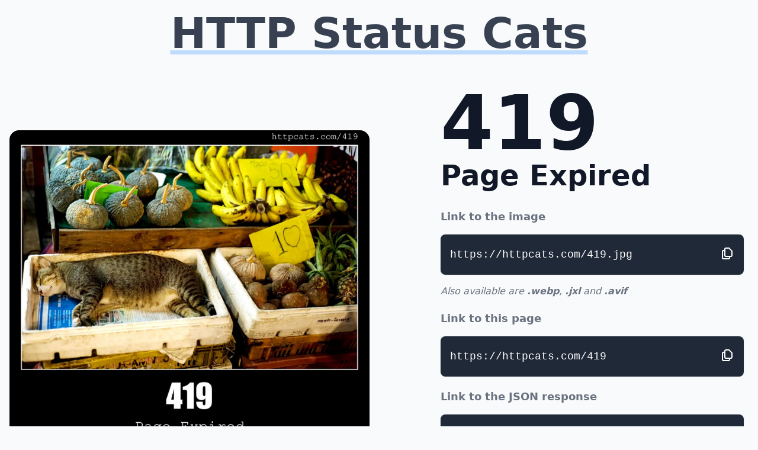

--- FILE ---
content_type: text/html; charset=utf-8
request_url: https://httpcats.com/419
body_size: 10503
content:
<!DOCTYPE html>
<html lang="en">
<head>
  <title>419 Page Expired - HTTP status code and cats!</title>
  <meta charset="UTF-8">
  <meta name="viewport" content="width=device-width, initial-scale=1">
  <style>*,:after,:before{--tw-border-spacing-x:0;--tw-border-spacing-y:0;--tw-translate-x:0;--tw-translate-y:0;--tw-rotate:0;--tw-skew-x:0;--tw-skew-y:0;--tw-scale-x:1;--tw-scale-y:1;--tw-pan-x: ;--tw-pan-y: ;--tw-pinch-zoom: ;--tw-scroll-snap-strictness:proximity;--tw-gradient-from-position: ;--tw-gradient-via-position: ;--tw-gradient-to-position: ;--tw-ordinal: ;--tw-slashed-zero: ;--tw-numeric-figure: ;--tw-numeric-spacing: ;--tw-numeric-fraction: ;--tw-ring-inset: ;--tw-ring-offset-width:0px;--tw-ring-offset-color:#fff;--tw-ring-color:rgba(59,130,246,.5);--tw-ring-offset-shadow:0 0 #0000;--tw-ring-shadow:0 0 #0000;--tw-shadow:0 0 #0000;--tw-shadow-colored:0 0 #0000;--tw-blur: ;--tw-brightness: ;--tw-contrast: ;--tw-grayscale: ;--tw-hue-rotate: ;--tw-invert: ;--tw-saturate: ;--tw-sepia: ;--tw-drop-shadow: ;--tw-backdrop-blur: ;--tw-backdrop-brightness: ;--tw-backdrop-contrast: ;--tw-backdrop-grayscale: ;--tw-backdrop-hue-rotate: ;--tw-backdrop-invert: ;--tw-backdrop-opacity: ;--tw-backdrop-saturate: ;--tw-backdrop-sepia: ;--tw-contain-size: ;--tw-contain-layout: ;--tw-contain-paint: ;--tw-contain-style: }::backdrop{--tw-border-spacing-x:0;--tw-border-spacing-y:0;--tw-translate-x:0;--tw-translate-y:0;--tw-rotate:0;--tw-skew-x:0;--tw-skew-y:0;--tw-scale-x:1;--tw-scale-y:1;--tw-pan-x: ;--tw-pan-y: ;--tw-pinch-zoom: ;--tw-scroll-snap-strictness:proximity;--tw-gradient-from-position: ;--tw-gradient-via-position: ;--tw-gradient-to-position: ;--tw-ordinal: ;--tw-slashed-zero: ;--tw-numeric-figure: ;--tw-numeric-spacing: ;--tw-numeric-fraction: ;--tw-ring-inset: ;--tw-ring-offset-width:0px;--tw-ring-offset-color:#fff;--tw-ring-color:rgba(59,130,246,.5);--tw-ring-offset-shadow:0 0 #0000;--tw-ring-shadow:0 0 #0000;--tw-shadow:0 0 #0000;--tw-shadow-colored:0 0 #0000;--tw-blur: ;--tw-brightness: ;--tw-contrast: ;--tw-grayscale: ;--tw-hue-rotate: ;--tw-invert: ;--tw-saturate: ;--tw-sepia: ;--tw-drop-shadow: ;--tw-backdrop-blur: ;--tw-backdrop-brightness: ;--tw-backdrop-contrast: ;--tw-backdrop-grayscale: ;--tw-backdrop-hue-rotate: ;--tw-backdrop-invert: ;--tw-backdrop-opacity: ;--tw-backdrop-saturate: ;--tw-backdrop-sepia: ;--tw-contain-size: ;--tw-contain-layout: ;--tw-contain-paint: ;--tw-contain-style: }/*! tailwindcss v3.4.19 | MIT License | https://tailwindcss.com*/*,:after,:before{box-sizing:border-box;border:0 solid #e5e7eb}:after,:before{--tw-content:""}:host,html{line-height:1.5;-webkit-text-size-adjust:100%;-moz-tab-size:4;-o-tab-size:4;tab-size:4;font-family:ui-sans-serif,system-ui,sans-serif,Apple Color Emoji,Segoe UI Emoji,Segoe UI Symbol,Noto Color Emoji;font-feature-settings:normal;font-variation-settings:normal;-webkit-tap-highlight-color:transparent}body{margin:0;line-height:inherit}hr{height:0;color:inherit;border-top-width:1px}abbr:where([title]){-webkit-text-decoration:underline dotted;text-decoration:underline dotted}h1,h2,h3,h4,h5,h6{font-size:inherit;font-weight:inherit}a{color:inherit;text-decoration:inherit}b,strong{font-weight:bolder}code,kbd,pre,samp{font-family:ui-monospace,SFMono-Regular,Menlo,Monaco,Consolas,Liberation Mono,Courier New,monospace;font-feature-settings:normal;font-variation-settings:normal;font-size:1em}small{font-size:80%}sub,sup{font-size:75%;line-height:0;position:relative;vertical-align:baseline}sub{bottom:-.25em}sup{top:-.5em}table{text-indent:0;border-color:inherit;border-collapse:collapse}button,input,optgroup,select,textarea{font-family:inherit;font-feature-settings:inherit;font-variation-settings:inherit;font-size:100%;font-weight:inherit;line-height:inherit;letter-spacing:inherit;color:inherit;margin:0;padding:0}button,select{text-transform:none}button,input:where([type=button]),input:where([type=reset]),input:where([type=submit]){-webkit-appearance:button;background-color:transparent;background-image:none}:-moz-focusring{outline:auto}:-moz-ui-invalid{box-shadow:none}progress{vertical-align:baseline}::-webkit-inner-spin-button,::-webkit-outer-spin-button{height:auto}[type=search]{-webkit-appearance:textfield;outline-offset:-2px}::-webkit-search-decoration{-webkit-appearance:none}::-webkit-file-upload-button{-webkit-appearance:button;font:inherit}summary{display:list-item}blockquote,dd,dl,figure,h1,h2,h3,h4,h5,h6,hr,p,pre{margin:0}fieldset{margin:0}fieldset,legend{padding:0}menu,ol,ul{list-style:none;margin:0;padding:0}dialog{padding:0}textarea{resize:vertical}input::-moz-placeholder,textarea::-moz-placeholder{opacity:1;color:#9ca3af}input::placeholder,textarea::placeholder{opacity:1;color:#9ca3af}[role=button],button{cursor:pointer}:disabled{cursor:default}audio,canvas,embed,iframe,img,object,svg,video{display:block;vertical-align:middle}img,video{max-width:100%;height:auto}[hidden]:where(:not([hidden=until-found])){display:none}.\!content a{cursor:pointer;background-color:transparent;--tw-text-opacity:1;color:rgb(2 132 199/var(--tw-text-opacity,1))}.\!content a:hover{--tw-text-opacity:1;color:rgb(12 74 110/var(--tw-text-opacity,1));text-decoration-line:underline}.content a{cursor:pointer;background-color:transparent;--tw-text-opacity:1;color:rgb(2 132 199/var(--tw-text-opacity,1))}.content a:hover{--tw-text-opacity:1;color:rgb(12 74 110/var(--tw-text-opacity,1));text-decoration-line:underline}.\!content p,.content p{margin-bottom:1rem;--tw-text-opacity:1;color:rgb(31 41 55/var(--tw-text-opacity,1))}.container{width:100%}@media (min-width:640px){.container{max-width:640px}}@media (min-width:768px){.container{max-width:768px}}@media (min-width:1024px){.container{max-width:1024px}}@media (min-width:1280px){.container{max-width:1280px}}@media (min-width:1536px){.container{max-width:1536px}}details>summary{list-style:none}details>summary::-webkit-details-marker{display:none}details>summary::marker{content:none}.visible{visibility:visible}.invisible{visibility:hidden}.static{position:static}.absolute{position:absolute}.relative{position:relative}.bottom-0{bottom:0}.right-0{right:0}.right-12{right:3rem}.right-4{right:1rem}.top-3{top:.75rem}.top-4{top:1rem}.z-50{z-index:50}.z-\[9999\]{z-index:9999}.order-first{order:-9999}.m-0{margin:0}.-mx-4{margin-left:-1rem;margin-right:-1rem}.mx-8{margin-left:2rem;margin-right:2rem}.mx-auto{margin-left:auto;margin-right:auto}.my-4{margin-top:1rem;margin-bottom:1rem}.my-5{margin-top:1.25rem;margin-bottom:1.25rem}.my-6{margin-top:1.5rem;margin-bottom:1.5rem}.-mb-8{margin-bottom:-2rem}.mb-3{margin-bottom:.75rem}.mb-4{margin-bottom:1rem}.mb-5{margin-bottom:1.25rem}.mb-6{margin-bottom:1.5rem}.mb-8{margin-bottom:2rem}.ml-4{margin-left:1rem}.mr-0{margin-right:0}.mr-3{margin-right:.75rem}.mt-3{margin-top:.75rem}.mt-4{margin-top:1rem}.mt-5{margin-top:1.25rem}.mt-8{margin-top:2rem}.block{display:block}.inline-block{display:inline-block}.flex{display:flex}.hidden{display:none}.h-6{height:1.5rem}.h-64{height:16rem}.h-8{height:2rem}.h-full{height:100%}.w-1\/2{width:50%}.w-6{width:1.5rem}.w-8{width:2rem}.w-full{width:100%}.max-w-7xl{max-width:80rem}.max-w-full{max-width:100%}.max-w-lg{max-width:32rem}.max-w-md{max-width:28rem}.max-w-xs{max-width:20rem}.flex-shrink-0{flex-shrink:0}.rotate-180{--tw-rotate:180deg;transform:translate(var(--tw-translate-x),var(--tw-translate-y)) rotate(var(--tw-rotate)) skewX(var(--tw-skew-x)) skewY(var(--tw-skew-y)) scaleX(var(--tw-scale-x)) scaleY(var(--tw-scale-y))}.flex-wrap{flex-wrap:wrap}.items-center{align-items:center}.justify-center{justify-content:center}.overflow-auto{overflow:auto}.overflow-hidden{overflow:hidden}.rounded{border-radius:.25rem}.rounded-lg{border-radius:.5rem}.rounded-md{border-radius:.375rem}.rounded-xl{border-radius:.75rem}.border{border-width:1px}.border-dotted{border-style:dotted}.border-gray-200{--tw-border-opacity:1;border-color:rgb(229 231 235/var(--tw-border-opacity,1))}.border-gray-700{--tw-border-opacity:1;border-color:rgb(55 65 81/var(--tw-border-opacity,1))}.bg-blue-50{--tw-bg-opacity:1;background-color:rgb(239 246 255/var(--tw-bg-opacity,1))}.bg-gray-200{--tw-bg-opacity:1;background-color:rgb(229 231 235/var(--tw-bg-opacity,1))}.bg-gray-50{--tw-bg-opacity:1;background-color:rgb(249 250 251/var(--tw-bg-opacity,1))}.bg-gray-800{--tw-bg-opacity:1;background-color:rgb(31 41 55/var(--tw-bg-opacity,1))}.bg-transparent{background-color:transparent}.bg-white{--tw-bg-opacity:1;background-color:rgb(255 255 255/var(--tw-bg-opacity,1))}.object-cover{-o-object-fit:cover;object-fit:cover}.p-0{padding:0}.p-1{padding:.25rem}.p-2{padding:.5rem}.px-2{padding-left:.5rem;padding-right:.5rem}.px-3{padding-left:.75rem;padding-right:.75rem}.px-4{padding-left:1rem;padding-right:1rem}.px-8{padding-left:2rem;padding-right:2rem}.py-10{padding-top:2.5rem;padding-bottom:2.5rem}.py-2{padding-top:.5rem;padding-bottom:.5rem}.py-4{padding-top:1rem;padding-bottom:1rem}.pb-5{padding-bottom:1.25rem}.pt-3{padding-top:.75rem}.text-left{text-align:left}.text-center{text-align:center}.font-mono{font-family:ui-monospace,SFMono-Regular,Menlo,Monaco,Consolas,Liberation Mono,Courier New,monospace}.text-2xl{font-size:1.5rem;line-height:2rem}.text-4xl{font-size:2.25rem;line-height:2.5rem}.text-9xl{font-size:8rem;line-height:1}.text-base{font-size:1rem;line-height:1.5rem}.text-lg{font-size:1.125rem;line-height:1.75rem}.text-sm{font-size:.875rem;line-height:1.25rem}.text-xl{font-size:1.25rem;line-height:1.75rem}.font-bold{font-weight:700}.font-extrabold{font-weight:800}.font-medium{font-weight:500}.font-semibold{font-weight:600}.lowercase{text-transform:lowercase}.capitalize{text-transform:capitalize}.italic{font-style:italic}.leading-8{line-height:2rem}.leading-normal{line-height:1.5}.tracking-wider{letter-spacing:.05em}.text-black{--tw-text-opacity:1;color:rgb(0 0 0/var(--tw-text-opacity,1))}.text-blue-600{--tw-text-opacity:1;color:rgb(37 99 235/var(--tw-text-opacity,1))}.text-blue-700{--tw-text-opacity:1;color:rgb(29 78 216/var(--tw-text-opacity,1))}.text-gray-500{--tw-text-opacity:1;color:rgb(107 114 128/var(--tw-text-opacity,1))}.text-gray-700{--tw-text-opacity:1;color:rgb(55 65 81/var(--tw-text-opacity,1))}.text-gray-900{--tw-text-opacity:1;color:rgb(17 24 39/var(--tw-text-opacity,1))}.text-red-600{--tw-text-opacity:1;color:rgb(220 38 38/var(--tw-text-opacity,1))}.text-white{--tw-text-opacity:1;color:rgb(255 255 255/var(--tw-text-opacity,1))}.underline{text-decoration-line:underline}.decoration-blue-200{text-decoration-color:#bfdbfe}.decoration-8{text-decoration-thickness:8px}.antialiased{-webkit-font-smoothing:antialiased;-moz-osx-font-smoothing:grayscale}.subpixel-antialiased{-webkit-font-smoothing:auto;-moz-osx-font-smoothing:auto}.opacity-90{opacity:.9}.shadow-lg{--tw-shadow:0 10px 15px -3px rgba(0,0,0,.1),0 4px 6px -4px rgba(0,0,0,.1);--tw-shadow-colored:0 10px 15px -3px var(--tw-shadow-color),0 4px 6px -4px var(--tw-shadow-color);box-shadow:var(--tw-ring-offset-shadow,0 0 #0000),var(--tw-ring-shadow,0 0 #0000),var(--tw-shadow)}.ring-1{--tw-ring-offset-shadow:var(--tw-ring-inset) 0 0 0 var(--tw-ring-offset-width) var(--tw-ring-offset-color);--tw-ring-shadow:var(--tw-ring-inset) 0 0 0 calc(1px + var(--tw-ring-offset-width)) var(--tw-ring-color);box-shadow:var(--tw-ring-offset-shadow),var(--tw-ring-shadow),var(--tw-shadow,0 0 #0000)}.ring-gray-900{--tw-ring-opacity:1;--tw-ring-color:rgb(17 24 39/var(--tw-ring-opacity,1))}.ring-opacity-5{--tw-ring-opacity:0.05}.filter{filter:var(--tw-blur) var(--tw-brightness) var(--tw-contrast) var(--tw-grayscale) var(--tw-hue-rotate) var(--tw-invert) var(--tw-saturate) var(--tw-sepia) var(--tw-drop-shadow)}.lazy-image-container{content-visibility:auto;contain-intrinsic-size:256px 296px}.hover\:bg-blue-200:hover{--tw-bg-opacity:1;background-color:rgb(191 219 254/var(--tw-bg-opacity,1))}.hover\:text-gray-900:hover{--tw-text-opacity:1;color:rgb(17 24 39/var(--tw-text-opacity,1))}.hover\:underline:hover{text-decoration-line:underline}.group:hover .group-hover\:text-blue-500{--tw-text-opacity:1;color:rgb(59 130 246/var(--tw-text-opacity,1))}.group:hover .group-hover\:text-gray-700{--tw-text-opacity:1;color:rgb(55 65 81/var(--tw-text-opacity,1))}.group:hover .group-hover\:text-gray-800{--tw-text-opacity:1;color:rgb(31 41 55/var(--tw-text-opacity,1))}.group:hover .group-hover\:opacity-100{opacity:1}@media (min-width:640px){.sm\:mx-auto{margin-left:auto;margin-right:auto}.sm\:h-full{height:100%}.sm\:flex-grow{flex-grow:1}.sm\:text-5xl{font-size:3rem;line-height:1}}@media (min-width:768px){.md\:mx-6{margin-left:1.5rem;margin-right:1.5rem}.md\:inline-block{display:inline-block}.md\:w-1\/2{width:50%}.md\:max-w-none{max-width:none}.md\:rounded-2xl{border-radius:1rem}.md\:py-20{padding-top:5rem;padding-bottom:5rem}}@media (min-width:1024px){.lg\:top-5{top:1.25rem}.lg\:mx-0{margin-left:0}.lg\:mr-0,.lg\:mx-0{margin-right:0}.lg\:mt-0{margin-top:0}.lg\:mt-3{margin-top:.75rem}.lg\:block{display:block}.lg\:inline-block{display:inline-block}.lg\:hidden{display:none}.lg\:w-1\/2{width:50%}.lg\:w-1\/3{width:33.333333%}.lg\:max-w-2xl{max-width:42rem}.lg\:px-4{padding-left:1rem;padding-right:1rem}.lg\:px-6{padding-left:1.5rem;padding-right:1.5rem}.lg\:text-5xl{font-size:3rem;line-height:1}.lg\:text-7xl{font-size:4.5rem;line-height:1}.lg\:text-lg{font-size:1.125rem;line-height:1.75rem}.lg\:text-xl{font-size:1.25rem;line-height:1.75rem}}@media (min-width:1280px){.xl\:mx-4{margin-left:1rem;margin-right:1rem}.xl\:w-1\/4{width:25%}.xl\:px-1{padding-left:.25rem;padding-right:.25rem}}</style>
  <script defer data-domain="httpcats.com" data-api="https://a.httpcats.com/api/event" src="/a.js" type="text/javascript" async></script>
  <script>window.plausible = window.plausible || function() { (window.plausible.q = window.plausible.q || []).push(arguments) }</script>
  <link rel="canonical" href="https://httpcats.com/419" />
  <meta name="description" content="Use this free HTTP Status Cats API for the HTTP response status code 419: PAGE EXPIRED on your website. Support for AVIF, JXL, JPG, WEBP and JSON." />
  <link rel="icon" href="/static/icons/cat.svg" type="image/svg+xml" />
  
    <meta name="title" content="419 Page Expired - HTTP status code and cats!">
    <meta property="og:site_name" content="419 Page Expired - HTTP status code and cats!">
    <meta property="og:type" content="website" />
    <meta property="og:url" content="https://httpcats.com/419" />
    <meta property="og:title" content="419 Page Expired - HTTP status code and cats!" />
    <meta property="og:description" content="Use this free HTTP Status Cats API for the HTTP response status code 419: PAGE EXPIRED on your website. Support for AVIF, JXL, JPG, WEBP and JSON." />
    <meta property="og:image" content="https://httpcats.com/419.jpg" />
    <meta property="twitter:card" content="summary_large_image" />
    <meta property="twitter:url" content="https://httpcats.com/419" />
    <meta property="twitter:title" content="419 Page Expired - HTTP status code and cats!" />
    <meta property="twitter:description" content="Use this free HTTP Status Cats API for the HTTP response status code 419: PAGE EXPIRED on your website. Support for AVIF, JXL, JPG, WEBP and JSON." />
    <meta property="twitter:image" content="https://httpcats.com/419.jpg" />
    <meta name="twitter:creator" content="@filiwiese" />
    <meta property="twitter:image:alt" content="HTTP Status Code 419 Page Expired" />
    <script type="application/ld+json">{"@context":"https://schema.org","@type":"WebPage","name":"HTTP Status Cats","headline":"HTTP Status Cats","url":"https://httpcats.com/419","description":"Use this free HTTP Status Cats API for the HTTP response status code 419:PAGE EXPIRED on your website. Support for AVIF,JXL,JPG,WEBP and JSON.","image":"https://httpcats.com/419.jpg","about":[{"@type":"Thing","name":"HTTP status codes","sameAs":"https://en.wikipedia.org/wiki/List_of_HTTP_status_codes"},{"@type":"Thing","name":"Cat","sameAs":"https://en.wikipedia.org/wiki/Cat"},{"@type":"Thing","name":"Meme","sameAs":"https://en.wikipedia.org/wiki/Meme"}],"mentions":[{"@type":"Thing","name":"Hypertext Transfer Protocol","sameAs":"https://en.wikipedia.org/wiki/Hypertext_Transfer_Protocol"}],"mainEntity":{"@type":"ImageObject","contentUrl":"https://httpcats.com/419.jpg","url":"https://httpcats.com/419.jpg","description":"A cat meme picture representing HTTP Status Code 419 Page Expired","name":"HTTP Status Code 419","caption":"HTTP Status Code:419 Page Expired","alternateName":["419 HTTP Status Code","419 Page Expired","419 Page Expired - HTTP Status Cats"],"thumbnail":{"@type":"ImageObject","contentUrl":"https://httpcats.com/static/codes/cats/small/419.jpg","url":"https://httpcats.com/static/codes/cats/small/419.jpg","height":350,"width":400},"height":1400,"width":1600,"inLanguage":"en","isPartOf":"https://httpcats.com/"},"editor":{"@type":"Person","image":"https://fili.com/static/img/fili-wiese.jpg","name":"Fili","alternateName":"Fili Wiese","url":"https://fili.com/","sameAs":["https://linkedin.com/in/filiwiese","https://seo.chat/@fili","https://bsky.app/profile/seo.guru","https://twitter.com/filiwiese"],"brand":[{"@type":"Brand","name":"SearchBrothers","alternateName":["Search Brothers","SEO.Consulting","SEO Consulting","SEO Services","SEO Company"]},{"@type":"Brand","name":"Fili"}],"alumniOf":[{"@type":"Organization","url":"https://www.google.com/","name":"Google Inc.","sameAs":["https://en.wikipedia.org/wiki/Google","https://www.google.com/webmasters/"]}]},"inLanguage":"en"}</script>
  
  
  <link rel="preconnect" href="https://http.dog/" />
  <link rel="dns-prefetch" href="https://http.dog/" />
  <link rel="preconnect" href="https://httpgoats.com/" />
  <link rel="dns-prefetch" href="https://httpgoats.com/" />
  <link rel="preconnect" href="https://httpducks.com/" />
  <link rel="dns-prefetch" href="https://httpducks.com/" />
  <link rel="preconnect" href="https://http.garden/" />
  <link rel="dns-prefetch" href="https://http.garden/" />
  <link rel="preconnect" href="https://http.pizza/" />
  <link rel="dns-prefetch" href="https://http.pizza/" />
  <link rel="preconnect" href="https://http.fish/" />
  <link rel="dns-prefetch" href="https://http.fish/" />
</head>
<body class="max-w-full h-full antialiased bg-body text-body font-body bg-gray-50" data-instant-allow-external-links data-instant-allow-query-string id="status_code">

<a href="https://httpcats.com/">
    <h1 class="mt-5 text-4xl sm:text-5xl lg:text-7xl font-bold text-gray-700 font-heading text-center underline underline-offset-3 decoration-8 decoration-blue-200">
        HTTP Status Cats
    </h1>
</a>


<section class="relative py-10 overflow-hidden">
<div class="container px-4 mx-auto">
    <div class="max-w-7xl mx-auto">
        <div class="flex flex-wrap -mx-4 items-center">

            <div class="w-full lg:w-1/2 px-4 order-first">
                <div class="relative max-w-md mx-auto lg:mx-0 lg:max-w-2xl ">
                    <div class="lg:hidden">
                        <h2 class="font-heading text-4xl text-gray-900 font-semibold mb-8 mt-3">
                            419 Page Expired
                        </h2>
                    </div>
                    <a href="/419.jpg">
                        <picture>
                            <source media="(max-width: 960px)" srcset="/static/codes/cats/medium/419.avif" type="image/avif">
                            <source srcset="/static/codes/cats/large/419.avif" type="image/avif">
                            <source media="(max-width: 960px)" srcset="/static/codes/cats/medium/419.webp" type="image/webp">
                            <source srcset="/static/codes/cats/large/419.webp" type="image/webp">
                            <source media="(max-width: 960px)" srcset="/static/codes/cats/medium/419.jxl" type="image/jxl">
                            <source srcset="/static/codes/cats/large/419.jxl" type="image/jxl">
                            <img alt="HTTP Status Code 419 Page Expired & Cats"
                                 fetchpriority="high"
                                 srcset="/static/codes/cats/medium/419.jpg 960w, /static/codes/cats/large/419.jpg"
                                 sizes="100vw"
                                 src="/static/codes/cats/large/419.jpg"
                                 width="1000"
                                 height="875"
                                 class="block w-full h-166 sm:h-full mb-6 rounded-xl md:rounded-2xl"
                            />
                        </picture>
                    </a>
                    <div class="flex flex-wrap">
                        <div class="mx-auto w-1/2 h-full flex justify-center items-center">
                            <a href="/418" aria-label="Previous HTTP status code">
                                <img src="/static/img/arrow.svg" alt="Previous HTTP Status Code" width="48" height="48" class="" />
                            </a>
                        </div>
                        <div class="mx-auto w-1/2 h-full mr-0 flex justify-center items-center">
                            <a href="/420" aria-label="Next HTTP status code" class="">
                                <img src="/static/img/arrow.svg" class="rotate-180" alt="Next HTTP Status Code" width="48" height="48" />
                            </a>
                        </div>
                    </div>
                </div>
            </div>

            <div class="w-full lg:w-1/2 px-2 lg:px-6 mt-3">
                <div class="max-w-lg mx-auto lg:mr-0">
                    <h2 class="hidden font-heading text-4xl lg:text-5xl text-gray-900 font-semibold mb-8 mt-5 lg:mt-0 lg:block">
                        <span class="block text-9xl font-extrabold">419</span>
                        Page Expired
                    </h2>
                    <div>

<p class="text-lg mt-3 font-semibold text-gray-500">Link to the image</p>
<div class="my-4 relative rounded-lg ring-1 ring-gray-900 ring-opacity-5 bg-gray-800 block">
<pre class="enable-copy block scrollbar-none m-0 p-0 overflow-auto text-white text-sm leading-normal"><code class="inline-block my-5 subpixel-antialiased ml-4 lg:text-lg">https://httpcats.com/419.jpg</code></pre>
</div>
<p class="italic text-gray-500">Also available are
    <span class="font-semibold">.webp</span>, <span class="font-semibold">.jxl</span>
    and <span class="font-semibold">.avif</span>
</p>

<p class="text-lg mt-5 font-semibold text-gray-500">Link to this page</p>
<div class="my-4 relative rounded-lg ring-1 ring-gray-900 ring-opacity-5 bg-gray-800 block">
<pre class="enable-copy block scrollbar-none m-0 p-0 overflow-auto text-white text-sm leading-normal"><code class="inline-block my-5 subpixel-antialiased ml-4 lg:text-lg">https://httpcats.com/419</code></pre>
</div>

<p class="text-lg mt-5 font-semibold text-gray-500">Link to the JSON response</p>
<div class="my-4 relative rounded-lg ring-1 ring-gray-900 ring-opacity-5 bg-gray-800 block">
<pre class="enable-copy block scrollbar-none m-0 p-0 overflow-auto text-white text-sm leading-normal"><code class="inline-block my-5 subpixel-antialiased ml-4 lg:text-lg">https://httpcats.com/419.json</code></pre>
</div>

<div class="content mt-5">
<p class="text-lg font-semibold text-gray-500 ">
    <span class="text-gray-500 lg:inline-block block">Learn more: </span>
    <a href="https://http.dev/419?ref=httpcats.com" class="text-2xl lg:text-lg">
        419 Page Expired
    </a>
</p>
</div>

<div class="flex flex-wrap max-w-7xl mx-auto mt-8 text-center">
    <div class="w-full md:w-1/2 mb-4">
        <a href="https://http.dev/status?ref=httpcats.com" class="text-gray-700 hover:bg-blue-200 hover:text-gray-900 group flex items-center px-2 py-2 text-lg font-medium rounded-md">
            <svg xmlns="http://www.w3.org/2000/svg" class="text-gray-700 group-hover:text-gray-800 mr-3 flex-shrink-0 h-8 w-8" fill="none" viewBox="0 0 24 24" stroke="currentColor" stroke-width="2">
            <path stroke-linecap="round" stroke-linejoin="round" d="M8 9l3 3-3 3m5 0h3M5 20h14a2 2 0 002-2V6a2 2 0 00-2-2H5a2 2 0 00-2 2v12a2 2 0 002 2z" />
            </svg>
            HTTP Status Codes
        </a>
    </div>
    <div class="w-full md:w-1/2 mb-4">
        <a href="https://http.dev/headers?ref=httpcats.com" class="text-gray-700 hover:bg-blue-200 hover:text-gray-900 group flex items-center px-2 py-2 text-lg font-medium rounded-md">
            <svg xmlns="http://www.w3.org/2000/svg" class="text-gray-700 group-hover:text-gray-800 mr-3 flex-shrink-0 h-8 w-8"fill="none" viewBox="0 0 24 24" stroke="currentColor" stroke-width="2">
            <path stroke-linecap="round" stroke-linejoin="round" d="M7 20l4-16m2 16l4-16M6 9h14M4 15h14" />
            </svg>
            HTTP Headers
        </a>
    </div>
</div>

                    </div>
                </div>
            </div>
        </div>
    </div>
</div>
</section>

<section class="relative py-10 md:py-20 overflow-hidden bg-gray-200">
<div class="container px-4 mx-auto">
    <div class="max-w-7xl mx-auto">
        <div class="max-w-7xl mx-auto mb-18 text-center">
            <p class="text-2xl mt-5 font-semibold text-gray-700 mb-5">
                Also check out
            </p>
        </div>
        <div class="flex flex-wrap -mx-4 -mb-8">
            
<a class="w-full md:w-1/2 lg:w-1/3 xl:w-1/4 px-4 mb-8 group" href="https://http.app/?ref=httpcats.com">
    <div class="max-w-xs mx-auto h-full px-3 bg-white border border-gray-200 rounded">
        <div class="text-left block w-full h-full object-cover p-2 mt-4">
            <h3 class="text-2xl font-semibold text-blue-700 group-hover:text-blue-500 py-2">HTTP Status Tester</h3>
            <p class="text-lg font-medium text-gray-900 group-hover:text-gray-700 py-2">Test live and from different countries the HTTP responses, redirect chains and status codes of one or multiple URLs.</p>
            <p class="text-xl font-medium text-blue-600 group-hover:text-blue-500 py-2">http.app</p>
        </div>
    </div>
</a>
            
<a class="w-full md:w-1/2 lg:w-1/3 xl:w-1/4 px-4 mb-8 group" href="https://http.dog/419">
    <div class="max-w-xs md:max-w-none mx-auto h-full pt-3 px-3 pb-5 bg-white border border-gray-200 rounded">
        <picture>
            <source media="(min-width: 480px) and (max-width: 960px)" srcset="https://http.dog/static/codes/dogs/medium/419.avif" type="image/avif">
            <source srcset="https://http.dog/static/codes/dogs/small/419.avif, https://http.dog/static/codes/dogs/medium/419.avif 2x" type="image/avif">
            <source media="(min-width: 480px) and (max-width: 960px)" srcset="https://http.dog/static/codes/dogs/medium/419.webp" type="image/webp">
            <source srcset="https://http.dog/static/codes/dogs/small/419.webp, https://http.dog/static/codes/dogs/medium/419.webp 2x" type="image/webp">
            <source media="(min-width: 480px) and (max-width: 960px)" srcset="https://http.dog/static/codes/dogs/medium/419.jxl" type="image/jxl">
            <source srcset="https://http.dog/static/codes/dogs/small/419.jxl, https://http.dog/static/codes/dogs/medium/419.jxl 2x" type="image/jxl">
            <img alt="419 Page Expired & Dogs"
                 title="419 Page Expired"
                 loading="lazy"
                 fetchpriority="low"
                 decoding="async"
                 srcset="https://http.dog/static/codes/dogs/medium/419.jpg 2x, https://http.dog/static/codes/dogs/small/419.jpg"
                 sizes="(min-width: 480px) and (max-width: 960px) 960px, 100vw"
                 src="https://http.dog/static/codes/dogs/small/419.jpg"
                 width="400"
                 height="300"
                  class="block w-full mb-4 h-58 rounded opacity-90 group-hover:opacity-100"
            />
        </picture>
        <div class="text-center">
            <h5 class="text-xl font-bold text-gray-700 tracking-wider">http.dog/419</h5>
        </div>
    </div>
</a>
<a class="w-full md:w-1/2 lg:w-1/3 xl:w-1/4 px-4 mb-8 group" href="https://httpgoats.com/419">
    <div class="max-w-xs md:max-w-none mx-auto h-full pt-3 px-3 pb-5 bg-white border border-gray-200 rounded">
        <picture>
            <source media="(min-width: 480px) and (max-width: 960px)" srcset="https://httpgoats.com/static/codes/goats/medium/419.avif" type="image/avif">
            <source srcset="https://httpgoats.com/static/codes/goats/small/419.avif, https://httpgoats.com/static/codes/goats/medium/419.avif 2x" type="image/avif">
            <source media="(min-width: 480px) and (max-width: 960px)" srcset="https://httpgoats.com/static/codes/goats/medium/419.webp" type="image/webp">
            <source srcset="https://httpgoats.com/static/codes/goats/small/419.webp, https://httpgoats.com/static/codes/goats/medium/419.webp 2x" type="image/webp">
            <source media="(min-width: 480px) and (max-width: 960px)" srcset="https://httpgoats.com/static/codes/goats/medium/419.jxl" type="image/jxl">
            <source srcset="https://httpgoats.com/static/codes/goats/small/419.jxl, https://httpgoats.com/static/codes/goats/medium/419.jxl 2x" type="image/jxl">
            <img alt="419 Page Expired & Goats"
                 title="419 Page Expired"
                 loading="lazy"
                 fetchpriority="low"
                 decoding="async"
                 srcset="https://httpgoats.com/static/codes/goats/medium/419.jpg 2x, https://httpgoats.com/static/codes/goats/small/419.jpg"
                 sizes="(min-width: 480px) and (max-width: 960px) 960px, 100vw"
                 src="https://httpgoats.com/static/codes/goats/small/419.jpg"
                 width="400"
                 height="300"
                  class="block w-full mb-4 h-58 rounded opacity-90 group-hover:opacity-100"
            />
        </picture>
        <div class="text-center">
            <h5 class="text-xl font-bold text-gray-700 tracking-wider">httpgoats.com/419</h5>
        </div>
    </div>
</a>
<a class="w-full md:w-1/2 lg:w-1/3 xl:w-1/4 px-4 mb-8 group" href="https://httpducks.com/419">
    <div class="max-w-xs md:max-w-none mx-auto h-full pt-3 px-3 pb-5 bg-white border border-gray-200 rounded">
        <picture>
            <source media="(min-width: 480px) and (max-width: 960px)" srcset="https://httpducks.com/static/codes/ducks/medium/419.avif" type="image/avif">
            <source srcset="https://httpducks.com/static/codes/ducks/small/419.avif, https://httpducks.com/static/codes/ducks/medium/419.avif 2x" type="image/avif">
            <source media="(min-width: 480px) and (max-width: 960px)" srcset="https://httpducks.com/static/codes/ducks/medium/419.webp" type="image/webp">
            <source srcset="https://httpducks.com/static/codes/ducks/small/419.webp, https://httpducks.com/static/codes/ducks/medium/419.webp 2x" type="image/webp">
            <source media="(min-width: 480px) and (max-width: 960px)" srcset="https://httpducks.com/static/codes/ducks/medium/419.jxl" type="image/jxl">
            <source srcset="https://httpducks.com/static/codes/ducks/small/419.jxl, https://httpducks.com/static/codes/ducks/medium/419.jxl 2x" type="image/jxl">
            <img alt="419 Page Expired & Ducks"
                 title="419 Page Expired"
                 loading="lazy"
                 fetchpriority="low"
                 decoding="async"
                 srcset="https://httpducks.com/static/codes/ducks/medium/419.jpg 2x, https://httpducks.com/static/codes/ducks/small/419.jpg"
                 sizes="(min-width: 480px) and (max-width: 960px) 960px, 100vw"
                 src="https://httpducks.com/static/codes/ducks/small/419.jpg"
                 width="400"
                 height="300"
                  class="block w-full mb-4 h-58 rounded opacity-90 group-hover:opacity-100"
            />
        </picture>
        <div class="text-center">
            <h5 class="text-xl font-bold text-gray-700 tracking-wider">httpducks.com/419</h5>
        </div>
    </div>
</a>
<a class="w-full md:w-1/2 lg:w-1/3 xl:w-1/4 px-4 mb-8 group" href="https://http.garden/419">
    <div class="max-w-xs md:max-w-none mx-auto h-full pt-3 px-3 pb-5 bg-white border border-gray-200 rounded">
        <picture>
            <source media="(min-width: 480px) and (max-width: 960px)" srcset="https://http.garden/static/codes/garden/medium/419.avif" type="image/avif">
            <source srcset="https://http.garden/static/codes/garden/small/419.avif, https://http.garden/static/codes/garden/medium/419.avif 2x" type="image/avif">
            <source media="(min-width: 480px) and (max-width: 960px)" srcset="https://http.garden/static/codes/garden/medium/419.webp" type="image/webp">
            <source srcset="https://http.garden/static/codes/garden/small/419.webp, https://http.garden/static/codes/garden/medium/419.webp 2x" type="image/webp">
            <source media="(min-width: 480px) and (max-width: 960px)" srcset="https://http.garden/static/codes/garden/medium/419.jxl" type="image/jxl">
            <source srcset="https://http.garden/static/codes/garden/small/419.jxl, https://http.garden/static/codes/garden/medium/419.jxl 2x" type="image/jxl">
            <img alt="419 Page Expired & Gardens"
                 title="419 Page Expired"
                 loading="lazy"
                 fetchpriority="low"
                 decoding="async"
                 srcset="https://http.garden/static/codes/garden/medium/419.jpg 2x, https://http.garden/static/codes/garden/small/419.jpg"
                 sizes="(min-width: 480px) and (max-width: 960px) 960px, 100vw"
                 src="https://http.garden/static/codes/garden/small/419.jpg"
                 width="400"
                 height="300"
                  class="block w-full mb-4 h-58 rounded opacity-90 group-hover:opacity-100"
            />
        </picture>
        <div class="text-center">
            <h5 class="text-xl font-bold text-gray-700 tracking-wider">http.garden/419</h5>
        </div>
    </div>
</a>
<a class="w-full md:w-1/2 lg:w-1/3 xl:w-1/4 px-4 mb-8 group" href="https://http.pizza/419">
    <div class="max-w-xs md:max-w-none mx-auto h-full pt-3 px-3 pb-5 bg-white border border-gray-200 rounded">
        <picture>
            <source media="(min-width: 480px) and (max-width: 960px)" srcset="https://http.pizza/static/codes/pizza/medium/419.avif" type="image/avif">
            <source srcset="https://http.pizza/static/codes/pizza/small/419.avif, https://http.pizza/static/codes/pizza/medium/419.avif 2x" type="image/avif">
            <source media="(min-width: 480px) and (max-width: 960px)" srcset="https://http.pizza/static/codes/pizza/medium/419.webp" type="image/webp">
            <source srcset="https://http.pizza/static/codes/pizza/small/419.webp, https://http.pizza/static/codes/pizza/medium/419.webp 2x" type="image/webp">
            <source media="(min-width: 480px) and (max-width: 960px)" srcset="https://http.pizza/static/codes/pizza/medium/419.jxl" type="image/jxl">
            <source srcset="https://http.pizza/static/codes/pizza/small/419.jxl, https://http.pizza/static/codes/pizza/medium/419.jxl 2x" type="image/jxl">
            <img alt="419 Page Expired & Pizzas"
                 title="419 Page Expired"
                 loading="lazy"
                 fetchpriority="low"
                 decoding="async"
                 srcset="https://http.pizza/static/codes/pizza/medium/419.jpg 2x, https://http.pizza/static/codes/pizza/small/419.jpg"
                 sizes="(min-width: 480px) and (max-width: 960px) 960px, 100vw"
                 src="https://http.pizza/static/codes/pizza/small/419.jpg"
                 width="400"
                 height="300"
                  class="block w-full mb-4 h-58 rounded opacity-90 group-hover:opacity-100"
            />
        </picture>
        <div class="text-center">
            <h5 class="text-xl font-bold text-gray-700 tracking-wider">http.pizza/419</h5>
        </div>
    </div>
</a>
<a class="w-full md:w-1/2 lg:w-1/3 xl:w-1/4 px-4 mb-8 group" href="https://http.fish/419">
    <div class="max-w-xs md:max-w-none mx-auto h-full pt-3 px-3 pb-5 bg-white border border-gray-200 rounded">
        <picture>
            <source media="(min-width: 480px) and (max-width: 960px)" srcset="https://http.fish/static/codes/fish/medium/419.avif" type="image/avif">
            <source srcset="https://http.fish/static/codes/fish/small/419.avif, https://http.fish/static/codes/fish/medium/419.avif 2x" type="image/avif">
            <source media="(min-width: 480px) and (max-width: 960px)" srcset="https://http.fish/static/codes/fish/medium/419.webp" type="image/webp">
            <source srcset="https://http.fish/static/codes/fish/small/419.webp, https://http.fish/static/codes/fish/medium/419.webp 2x" type="image/webp">
            <source media="(min-width: 480px) and (max-width: 960px)" srcset="https://http.fish/static/codes/fish/medium/419.jxl" type="image/jxl">
            <source srcset="https://http.fish/static/codes/fish/small/419.jxl, https://http.fish/static/codes/fish/medium/419.jxl 2x" type="image/jxl">
            <img alt="419 Page Expired & Fish"
                 title="419 Page Expired"
                 loading="lazy"
                 fetchpriority="low"
                 decoding="async"
                 srcset="https://http.fish/static/codes/fish/medium/419.jpg 2x, https://http.fish/static/codes/fish/small/419.jpg"
                 sizes="(min-width: 480px) and (max-width: 960px) 960px, 100vw"
                 src="https://http.fish/static/codes/fish/small/419.jpg"
                 width="400"
                 height="300"
                  class="block w-full mb-4 h-58 rounded opacity-90 group-hover:opacity-100"
            />
        </picture>
        <div class="text-center">
            <h5 class="text-xl font-bold text-gray-700 tracking-wider">http.fish/419</h5>
        </div>
    </div>
</a>
            
<a class="w-full md:w-1/2 lg:w-1/3 xl:w-1/4 px-4 mb-8 group" href="https://seo.services/?ref=httpcats.com">
    <div class="max-w-xs mx-auto h-full px-3 bg-white border border-gray-200 rounded">
        <div class="text-left block w-full mb-4 h-full object-cover p-2 mt-4">
            <h3 class="text-2xl font-semibold text-blue-700 group-hover:text-blue-500 py-2">Improve your SEO!</h3>
            <p class="text-lg font-medium text-gray-900 group-hover:text-gray-700 py-2">With SEO audits by ex-Google Search engineers</p>
            <p class="text-xl font-medium text-blue-600 group-hover:text-blue-500 py-2">seo.services</p>
        </div>
    </div>
</a>
        </div>
    </div>
</div>
</section>

<section class="relative py-10 overflow-hidden">
<div class="container px-4 mx-auto">
    <div class="max-w-7xl mx-auto">
        <div class="flex flex-wrap max-w-7xl mx-auto mb-18 text-left">
            <h4 class="w-full block text-2xl mt-3 font-semibold text-gray-700 px-4 mb-8">SEO Toolbox and APIs</h4>
            <ul class="w-full md:w-1/2 lg:w-1/3">
                <li>
                    <a href="https://robotstxt.com/?ref=httpcats.com" class="text-gray-700 hover:bg-blue-200 hover:text-gray-900 group flex items-center px-2 py-2 text-lg font-medium rounded-md">
                        <svg xmlns="http://www.w3.org/2000/svg" class="text-gray-700 group-hover:text-gray-800 mr-3 flex-shrink-0 h-8 w-8" fill="none" viewBox="0 0 24 24" stroke="currentColor" stroke-width="2">
                            <path d="M14.25 6.087c0-.355.186-.676.401-.959.221-.29.349-.634.349-1.003 0-1.036-1.007-1.875-2.25-1.875s-2.25.84-2.25 1.875c0 .369.128.713.349 1.003.215.283.401.604.401.959v0a.64.64 0 01-.657.643 48.39 48.39 0 01-4.163-.3c.186 1.613.293 3.25.315 4.907a.656.656 0 01-.658.663v0c-.355 0-.676-.186-.959-.401a1.647 1.647 0 00-1.003-.349c-1.036 0-1.875 1.007-1.875 2.25s.84 2.25 1.875 2.25c.369 0 .713-.128 1.003-.349.283-.215.604-.401.959-.401v0c.31 0 .555.26.532.57a48.039 48.039 0 01-.642 5.056c1.518.19 3.058.309 4.616.354a.64.64 0 00.657-.643v0c0-.355-.186-.676-.401-.959a1.647 1.647 0 01-.349-1.003c0-1.035 1.008-1.875 2.25-1.875 1.243 0 2.25.84 2.25 1.875 0 .369-.128.713-.349 1.003-.215.283-.4.604-.4.959v0c0 .333.277.599.61.58a48.1 48.1 0 005.427-.63 48.05 48.05 0 00.582-4.717.532.532 0 00-.533-.57v0c-.355 0-.676.186-.959.401-.29.221-.634.349-1.003.349-1.035 0-1.875-1.007-1.875-2.25s.84-2.25 1.875-2.25c.37 0 .713.128 1.003.349.283.215.604.401.96.401v0a.656.656 0 00.658-.663 48.422 48.422 0 00-.37-5.36c-1.886.342-3.81.574-5.766.689a.578.578 0 01-.61-.58v0z" stroke-linecap="round" stroke-linejoin="round"></path>
                        </svg>
                        robots.txt Tester
                    </a>
                </li>
                <li>
                    <a href="https://webvitals.dev/cls?ref=httpcats.com" class="text-gray-700 hover:bg-blue-200 hover:text-gray-900 group flex items-center px-2 py-2 text-lg font-medium rounded-md">
                        <svg xmlns="http://www.w3.org/2000/svg" class="text-gray-700 group-hover:text-gray-800 mr-3 flex-shrink-0 h-8 w-8" fill="none" viewBox="0 0 24 24" stroke="currentColor" stroke-width="2">
                            <path stroke-linecap="round" stroke-linejoin="round" d="M7 21a4 4 0 01-4-4V5a2 2 0 012-2h4a2 2 0 012 2v12a4 4 0 01-4 4zm0 0h12a2 2 0 002-2v-4a2 2 0 00-2-2h-2.343M11 7.343l1.657-1.657a2 2 0 012.828 0l2.829 2.829a2 2 0 010 2.828l-8.486 8.485M7 17h.01" />
                        </svg>
                        Cumulative Layout Shift Debugger
                    </a>
                </li>
                <li>
                    <a href="https://disavowfile.com/?ref=httpcats.com" class="text-gray-700 hover:bg-blue-200 hover:text-gray-900 group flex items-center px-2 py-2 text-lg font-medium rounded-md">
                        <svg xmlns="http://www.w3.org/2000/svg" class="text-gray-700 group-hover:text-gray-800 mr-3 flex-shrink-0 h-8 w-8" fill="none" viewBox="0 0 24 24" stroke="currentColor" stroke-width="2">
                            <path stroke-linecap="round" stroke-linejoin="round" d="M9 12h6m-6 4h6m2 5H7a2 2 0 01-2-2V5a2 2 0 012-2h5.586a1 1 0 01.707.293l5.414 5.414a1 1 0 01.293.707V19a2 2 0 01-2 2z" />
                        </svg>
                        Disavow File Validator
                    </a>
                </li>
                <li>
                    <a href="https://http2.org/?ref=httpcats.com" class="text-gray-700 hover:bg-blue-200 hover:text-gray-900 group flex items-center px-2 py-2 text-lg font-medium rounded-md">
                        <svg xmlns="http://www.w3.org/2000/svg" class="text-gray-700 group-hover:text-gray-800 mr-3 flex-shrink-0 h-8 w-8" fill="none" viewBox="0 0 24 24" stroke="currentColor" stroke-width="2">
                            <path stroke-linecap="round" stroke-linejoin="round" d="M13 10V3L4 14h7v7l9-11h-7z" />
                        </svg>
                        HTTP/2 Check
                    </a>
                </li>
                <li>
                    <a href="https://http3.net/?ref=httpcats.com" class="text-gray-700 hover:bg-blue-200 hover:text-gray-900 group flex items-center px-2 py-2 text-lg font-medium rounded-md">
                        <svg xmlns="http://www.w3.org/2000/svg" class="text-gray-700 group-hover:text-gray-800 mr-3 flex-shrink-0 h-8 w-8" fill="none" viewBox="0 0 24 24" stroke="currentColor" stroke-width="2">
                            <path stroke-linecap="round" stroke-linejoin="round" d="M3.055 11H5a2 2 0 012 2v1a2 2 0 002 2 2 2 0 012 2v2.945M8 3.935V5.5A2.5 2.5 0 0010.5 8h.5a2 2 0 012 2 2 2 0 104 0 2 2 0 012-2h1.064M15 20.488V18a2 2 0 012-2h3.064M21 12a9 9 0 11-18 0 9 9 0 0118 0z" />
                        </svg>
                        HTTP/3 Check
                    </a>
                </li>
                <li>
                    <a href="https://httpcompression.com/?ref=httpcats.com" class="text-gray-700 hover:bg-blue-200 hover:text-gray-900 group flex items-center px-2 py-2 text-lg font-medium rounded-md">
                        <svg xmlns="http://www.w3.org/2000/svg" class="text-gray-700 group-hover:text-gray-800 mr-3 flex-shrink-0 h-8 w-8" fill="none" viewBox="0 0 24 24" stroke="currentColor" stroke-width="2">
                            <path stroke-linecap="round" stroke-linejoin="round" d="M19 11H5m14 0a2 2 0 012 2v6a2 2 0 01-2 2H5a2 2 0 01-2-2v-6a2 2 0 012-2m14 0V9a2 2 0 00-2-2M5 11V9a2 2 0 012-2m0 0V5a2 2 0 012-2h6a2 2 0 012 2v2M7 7h10" />
                        </svg>
                        HTTP Compression Check
                    </a>
                </li>
                <li>
                    <a href="https://contenttype.net/?ref=httpcats.com" class="text-gray-700 hover:bg-blue-200 hover:text-gray-900 group flex items-center px-2 py-2 text-lg font-medium rounded-md">
                        <svg xmlns="http://www.w3.org/2000/svg" class="text-gray-700 group-hover:text-gray-800 mr-3 flex-shrink-0 h-8 w-8" fill="none" viewBox="0 0 24 24" stroke="currentColor" stroke-width="2">
                            <path stroke-linecap="round" stroke-linejoin="round" d="M7 21h10a2 2 0 002-2V9.414a1 1 0 00-.293-.707l-5.414-5.414A1 1 0 0012.586 3H7a2 2 0 00-2 2v14a2 2 0 002 2z" />
                        </svg>
                        Content-Type Check
                    </a>
                </li>
                <li>
                    <a href="https://online.marketing/conferences/?ref=httpcats.com" class="text-gray-700 hover:bg-blue-200 hover:text-gray-900 group flex items-center px-2 py-2 text-lg font-medium rounded-md">
                        <svg xmlns="http://www.w3.org/2000/svg" class="text-gray-700 group-hover:text-gray-800 mr-3 flex-shrink-0 h-8 w-8" fill="none" viewBox="0 0 24 24" stroke="currentColor" stroke-width="2">
                            <path stroke-linecap="round" stroke-linejoin="round" d="M17 20h5v-2a3 3 0 00-5.356-1.857M17 20H7m10 0v-2c0-.656-.126-1.283-.356-1.857M7 20H2v-2a3 3 0 015.356-1.857M7 20v-2c0-.656.126-1.283.356-1.857m0 0a5.002 5.002 0 019.288 0M15 7a3 3 0 11-6 0 3 3 0 016 0zm6 3a2 2 0 11-4 0 2 2 0 014 0zM7 10a2 2 0 11-4 0 2 2 0 014 0z" />
                        </svg>
                        Online Marketing Conferences
                    </a>
                </li>
            </ul>
            <ul class="w-full md:w-1/2 lg:w-1/3">
                <li>
                    <a href="https://ip.app/?ref=httpcats.com" class="text-gray-700 hover:bg-blue-200 hover:text-gray-900 group flex items-center px-2 py-2 text-lg font-medium rounded-md">
                        <svg xmlns="http://www.w3.org/2000/svg" viewBox="0 0 20.234 20.234" fill="currentColor" class="text-gray-700 group-hover:text-gray-800 mr-3 flex-shrink-0 h-8 w-8">
                            <path d="M6.776,4.72h1.549v6.827H6.776V4.72z M11.751,4.669c-0.942,0-1.61,0.061-2.087,0.143v6.735h1.53 V9.106c0.143,0.02,0.324,0.031,0.527,0.031c0.911,0,1.691-0.224,2.218-0.721c0.405-0.386,0.628-0.952,0.628-1.621 c0-0.668-0.295-1.234-0.729-1.579C13.382,4.851,12.702,4.669,11.751,4.669z M11.709,7.95c-0.222,0-0.385-0.01-0.516-0.041V5.895 c0.111-0.03,0.324-0.061,0.639-0.061c0.769,0,1.205,0.375,1.205,1.002C13.037,7.535,12.53,7.95,11.709,7.95z M10.117,0 C5.523,0,1.8,3.723,1.8,8.316s8.317,11.918,8.317,11.918s8.317-7.324,8.317-11.917S14.711,0,10.117,0z M10.138,13.373 c-3.05,0-5.522-2.473-5.522-5.524c0-3.05,2.473-5.522,5.522-5.522c3.051,0,5.522,2.473,5.522,5.522 C15.66,10.899,13.188,13.373,10.138,13.373z"/>
                        </svg>
                        IP.APP API
                    </a>
                </li>
                <li>
                    <a href="https://http.codes/?ref=httpcats.com" class="text-gray-700 hover:bg-blue-200 hover:text-gray-900 group flex items-center px-2 py-2 text-lg font-medium rounded-md">
                        <svg xmlns="http://www.w3.org/2000/svg" fill="none" viewBox="0 0 24 24" stroke-width="1.5" stroke="currentColor" class="text-gray-700 group-hover:text-gray-800 mr-3 flex-shrink-0 h-8 w-8">
                              <path stroke-linecap="round" stroke-linejoin="round" d="M9.348 14.651a3.75 3.75 0 010-5.303m5.304 0a3.75 3.75 0 010 5.303m-7.425 2.122a6.75 6.75 0 010-9.546m9.546 0a6.75 6.75 0 010 9.546M5.106 18.894c-3.808-3.808-3.808-9.98 0-13.789m13.788 0c3.808 3.808 3.808 9.981 0 13.79M12 12h.008v.007H12V12zm.375 0a.375.375 0 11-.75 0 .375.375 0 01.75 0z" />
                        </svg>
                        HTTP Response API
                    </a>
                </li>
                <li>
                    <a href="https://urlparse.com/?ref=httpcats.com" class="text-gray-700 hover:bg-blue-200 hover:text-gray-900 group flex items-center px-2 py-2 text-lg font-medium rounded-md">
                        <svg xmlns="http://www.w3.org/2000/svg" class="text-gray-700 group-hover:text-gray-800 mr-3 flex-shrink-0 h-8 w-8" fill="none" viewBox="0 0 24 24" stroke="currentColor" stroke-width="2">
                            <path stroke-linecap="round" stroke-linejoin="round" d="M13.828 10.172a4 4 0 00-5.656 0l-4 4a4 4 0 105.656 5.656l1.102-1.101m-.758-4.899a4 4 0 005.656 0l4-4a4 4 0 00-5.656-5.656l-1.1 1.1" />
                        </svg>
                        URL Parse API
                    </a>
                </li>
                <li>
                    <a href="https://seoapi.com/applebot/?ref=httpcats.com" class="text-gray-700 hover:bg-blue-200 hover:text-gray-900 group flex items-center px-2 py-2 text-lg font-medium rounded-md">
                        <svg xmlns="http://www.w3.org/2000/svg" class="text-gray-700 group-hover:text-gray-800 mr-3 flex-shrink-0 h-8 w-8" fill="none" viewBox="0 0 24 24" stroke="currentColor" stroke-width="2"><path stroke-linecap="round" stroke-linejoin="round" d="M4 7v10c0 2.21 3.582 4 8 4s8-1.79 8-4V7M4 7c0 2.21 3.582 4 8 4s8-1.79 8-4M4 7c0-2.21 3.582-4 8-4s8 1.79 8 4m0 5c0 2.21-3.582 4-8 4s-8-1.79-8-4" /></svg>
                        Applebot API
                    </a>
                </li>
                <li>
                    <a href="https://seoapi.com/baiduspider/?ref=httpcats.com" class="text-gray-700 hover:bg-blue-200 hover:text-gray-900 group flex items-center px-2 py-2 text-lg font-medium rounded-md">
                        <svg xmlns="http://www.w3.org/2000/svg" class="text-gray-700 group-hover:text-gray-800 mr-3 flex-shrink-0 h-8 w-8" fill="none" viewBox="0 0 24 24" stroke="currentColor" stroke-width="2"><path stroke-linecap="round" stroke-linejoin="round" d="M4 7v10c0 2.21 3.582 4 8 4s8-1.79 8-4V7M4 7c0 2.21 3.582 4 8 4s8-1.79 8-4M4 7c0-2.21 3.582-4 8-4s8 1.79 8 4m0 5c0 2.21-3.582 4-8 4s-8-1.79-8-4" /></svg>
                        Baiduspider API
                    </a>
                </li>
                <li>
                    <a href="https://seoapi.com/bingbot/?ref=httpcats.com" class="text-gray-700 hover:bg-blue-200 hover:text-gray-900 group flex items-center px-2 py-2 text-lg font-medium rounded-md">
                        <svg xmlns="http://www.w3.org/2000/svg" class="text-gray-700 group-hover:text-gray-800 mr-3 flex-shrink-0 h-8 w-8" fill="none" viewBox="0 0 24 24" stroke="currentColor" stroke-width="2"><path stroke-linecap="round" stroke-linejoin="round" d="M4 7v10c0 2.21 3.582 4 8 4s8-1.79 8-4V7M4 7c0 2.21 3.582 4 8 4s8-1.79 8-4M4 7c0-2.21 3.582-4 8-4s8 1.79 8 4m0 5c0 2.21-3.582 4-8 4s-8-1.79-8-4" /></svg>
                        Bingbot API
                    </a>
                </li>
                <li>
                    <a href="https://seoapi.com/coccocbot/?ref=httpcats.com" class="text-gray-700 hover:bg-blue-200 hover:text-gray-900 group flex items-center px-2 py-2 text-lg font-medium rounded-md">
                        <svg xmlns="http://www.w3.org/2000/svg" class="text-gray-700 group-hover:text-gray-800 mr-3 flex-shrink-0 h-8 w-8" fill="none" viewBox="0 0 24 24" stroke="currentColor" stroke-width="2"><path stroke-linecap="round" stroke-linejoin="round" d="M4 7v10c0 2.21 3.582 4 8 4s8-1.79 8-4V7M4 7c0 2.21 3.582 4 8 4s8-1.79 8-4M4 7c0-2.21 3.582-4 8-4s8 1.79 8 4m0 5c0 2.21-3.582 4-8 4s-8-1.79-8-4" /></svg>
                        Cốc Cốc Bot API
                    </a>
                </li>
                <li>
                    <a href="https://seoapi.com/duckduckbot/?ref=httpcats.com" class="text-gray-700 hover:bg-blue-200 hover:text-gray-900 group flex items-center px-2 py-2 text-lg font-medium rounded-md">
                        <svg xmlns="http://www.w3.org/2000/svg" class="text-gray-700 group-hover:text-gray-800 mr-3 flex-shrink-0 h-8 w-8" fill="none" viewBox="0 0 24 24" stroke="currentColor" stroke-width="2"><path stroke-linecap="round" stroke-linejoin="round" d="M4 7v10c0 2.21 3.582 4 8 4s8-1.79 8-4V7M4 7c0 2.21 3.582 4 8 4s8-1.79 8-4M4 7c0-2.21 3.582-4 8-4s8 1.79 8 4m0 5c0 2.21-3.582 4-8 4s-8-1.79-8-4" /></svg>
                        DuckDuckBot API
                    </a>
                </li>
            </ul>
            <ul class="w-full md:w-1/2 lg:w-1/3">
                <li>
                    <a href="https://seoapi.com/googlebot/?ref=httpcats.com" class="text-gray-700 hover:bg-blue-200 hover:text-gray-900 group flex items-center px-2 py-2 text-lg font-medium rounded-md">
                        <svg xmlns="http://www.w3.org/2000/svg" class="text-gray-700 group-hover:text-gray-800 mr-3 flex-shrink-0 h-8 w-8" fill="none" viewBox="0 0 24 24" stroke="currentColor" stroke-width="2"><path stroke-linecap="round" stroke-linejoin="round" d="M4 7v10c0 2.21 3.582 4 8 4s8-1.79 8-4V7M4 7c0 2.21 3.582 4 8 4s8-1.79 8-4M4 7c0-2.21 3.582-4 8-4s8 1.79 8 4m0 5c0 2.21-3.582 4-8 4s-8-1.79-8-4" /></svg>
                        Googlebot API
                    </a>
                </li>
                <li>
                    <a href="https://seoapi.com/naverbot/?ref=httpcats.com" class="text-gray-700 hover:bg-blue-200 hover:text-gray-900 group flex items-center px-2 py-2 text-lg font-medium rounded-md">
                        <svg xmlns="http://www.w3.org/2000/svg" class="text-gray-700 group-hover:text-gray-800 mr-3 flex-shrink-0 h-8 w-8" fill="none" viewBox="0 0 24 24" stroke="currentColor" stroke-width="2"><path stroke-linecap="round" stroke-linejoin="round" d="M4 7v10c0 2.21 3.582 4 8 4s8-1.79 8-4V7M4 7c0 2.21 3.582 4 8 4s8-1.79 8-4M4 7c0-2.21 3.582-4 8-4s8 1.79 8 4m0 5c0 2.21-3.582 4-8 4s-8-1.79-8-4" /></svg>
                        Naver Yeti Spider API
                    </a>
                </li>
                <li>
                    <a href="https://seoapi.com/petalbot/?ref=httpcats.com" class="text-gray-700 hover:bg-blue-200 hover:text-gray-900 group flex items-center px-2 py-2 text-lg font-medium rounded-md">
                        <svg xmlns="http://www.w3.org/2000/svg" class="text-gray-700 group-hover:text-gray-800 mr-3 flex-shrink-0 h-8 w-8" fill="none" viewBox="0 0 24 24" stroke="currentColor" stroke-width="2"><path stroke-linecap="round" stroke-linejoin="round" d="M4 7v10c0 2.21 3.582 4 8 4s8-1.79 8-4V7M4 7c0 2.21 3.582 4 8 4s8-1.79 8-4M4 7c0-2.21 3.582-4 8-4s8 1.79 8 4m0 5c0 2.21-3.582 4-8 4s-8-1.79-8-4" /></svg>
                        PetalBot API
                    </a>
                </li>
                <li>
                    <a href="https://seoapi.com/seznambot/?ref=httpcats.com" class="text-gray-700 hover:bg-blue-200 hover:text-gray-900 group flex items-center px-2 py-2 text-lg font-medium rounded-md">
                        <svg xmlns="http://www.w3.org/2000/svg" class="text-gray-700 group-hover:text-gray-800 mr-3 flex-shrink-0 h-8 w-8" fill="none" viewBox="0 0 24 24" stroke="currentColor" stroke-width="2"><path stroke-linecap="round" stroke-linejoin="round" d="M4 7v10c0 2.21 3.582 4 8 4s8-1.79 8-4V7M4 7c0 2.21 3.582 4 8 4s8-1.79 8-4M4 7c0-2.21 3.582-4 8-4s8 1.79 8 4m0 5c0 2.21-3.582 4-8 4s-8-1.79-8-4" /></svg>
                        SeznamBot API
                    </a>
                </li>
                <li>
                    <a href="https://seoapi.com/sogouwebspider/?ref=httpcats.com" class="text-gray-700 hover:bg-blue-200 hover:text-gray-900 group flex items-center px-2 py-2 text-lg font-medium rounded-md">
                        <svg xmlns="http://www.w3.org/2000/svg" class="text-gray-700 group-hover:text-gray-800 mr-3 flex-shrink-0 h-8 w-8" fill="none" viewBox="0 0 24 24" stroke="currentColor" stroke-width="2"><path stroke-linecap="round" stroke-linejoin="round" d="M4 7v10c0 2.21 3.582 4 8 4s8-1.79 8-4V7M4 7c0 2.21 3.582 4 8 4s8-1.79 8-4M4 7c0-2.21 3.582-4 8-4s8 1.79 8 4m0 5c0 2.21-3.582 4-8 4s-8-1.79-8-4" /></svg>
                        Sogou Web Spider API
                    </a>
                </li>
                <li>
                    <a href="https://seoapi.com/yahooslurp/?ref=httpcats.com" class="text-gray-700 hover:bg-blue-200 hover:text-gray-900 group flex items-center px-2 py-2 text-lg font-medium rounded-md">
                        <svg xmlns="http://www.w3.org/2000/svg" class="text-gray-700 group-hover:text-gray-800 mr-3 flex-shrink-0 h-8 w-8" fill="none" viewBox="0 0 24 24" stroke="currentColor" stroke-width="2"><path stroke-linecap="round" stroke-linejoin="round" d="M4 7v10c0 2.21 3.582 4 8 4s8-1.79 8-4V7M4 7c0 2.21 3.582 4 8 4s8-1.79 8-4M4 7c0-2.21 3.582-4 8-4s8 1.79 8 4m0 5c0 2.21-3.582 4-8 4s-8-1.79-8-4" /></svg>
                        Yahoo! Slurp API
                    </a>
                </li>
                <li>
                    <a href="https://seoapi.com/yandexbot/?ref=httpcats.com" class="text-gray-700 hover:bg-blue-200 hover:text-gray-900 group flex items-center px-2 py-2 text-lg font-medium rounded-md">
                        <svg xmlns="http://www.w3.org/2000/svg" class="text-gray-700 group-hover:text-gray-800 mr-3 flex-shrink-0 h-8 w-8" fill="none" viewBox="0 0 24 24" stroke="currentColor" stroke-width="2"><path stroke-linecap="round" stroke-linejoin="round" d="M4 7v10c0 2.21 3.582 4 8 4s8-1.79 8-4V7M4 7c0 2.21 3.582 4 8 4s8-1.79 8-4M4 7c0-2.21 3.582-4 8-4s8 1.79 8 4m0 5c0 2.21-3.582 4-8 4s-8-1.79-8-4" /></svg>
                        YandexBot API
                    </a>
                </li>
            </ul>
        </div>
    </div>
</div>
</section>

<div class="bottom-0 mb-3 right-0 w-full z-[9999] p-2 text-center">
    <footer>
  <hr class="my-6 border-gray-200 sm:mx-auto" />
  <span class="block text-gray-500 text-base leading-8">
    <span class="sm:flex-grow">
      <span class="block md:inline-block">
        Made with
        <span class="text-red-600 text-xl">&hearts;</span>
        by SEO Consultant
        <a href="https://fili.com/?ref=httpcats.com" class="hover:underline">Fili</a>
      </span>
      &copy; 2022 - 2026
      <a href="https://fili.com/d/?ref=httpcats.com" class="hover:underline">disclaimer</a>
      <span class="hidden md:inline-block font-mono">//</span>
    </span>
    <span class="block md:inline-block footer__bottom-load"></span>
  </span>
</footer>
</div>

<script src="/js/ip.min.js?v=v1" type="text/javascript" defer></script>
<script src="/js/clipboard.min.js?v=v1" type="text/javascript" defer></script>
<script src="/js/app.min.js?v=v1" type="text/javascript" defer></script>
<script type="text/javascript">window.addEventListener('load',()=>{var l=document.getElementsByClassName('footer__bottom-load');window.performance=window.performance||window.mozPerformance||window.msPerformance||window.webkitPerformance||{};var e=performance.timing||{};var d=(e.loadEventStart-e.navigationStart)/1000;[].forEach.call(l,(el)=>{el.innerText='This page loaded in '+d.toFixed(2)+'s'})})</script>


    <script>plausible("419",{ props: { path: document.location.pathname } });</script>
    <script>
        document.getElementById("status_code").addEventListener("keydown", navigate);
        function navigate() {
            if (event.keyCode == 37){
                window.location = "https://httpcats.com/418"
            }
            else if (event.keyCode == 39){
                window.location = "https://httpcats.com/420"
            }
        }
    </script>
    <script>
        let touchstartX = 0;
        let touchendX = 0;
        const gestureZone = document.getElementById('status_code');
        gestureZone.addEventListener('touchstart', function(event) {
            touchstartX = event.changedTouches[0].screenX;
        }, false);
        gestureZone.addEventListener('touchend', function(event) {
            touchendX = event.changedTouches[0].screenX;
            handleGesture();
        }, false);
        function handleGesture() {
            if (touchendX > touchstartX && (touchendX - touchstartX > 100)) {
                window.location = "https://httpcats.com/418";
            }
            if (touchendX < touchstartX && (touchendX - touchstartX < -100)) {
                window.location = "https://httpcats.com/420";
            }
        }
    </script>

<script defer src="https://static.cloudflareinsights.com/beacon.min.js/vcd15cbe7772f49c399c6a5babf22c1241717689176015" integrity="sha512-ZpsOmlRQV6y907TI0dKBHq9Md29nnaEIPlkf84rnaERnq6zvWvPUqr2ft8M1aS28oN72PdrCzSjY4U6VaAw1EQ==" data-cf-beacon='{"version":"2024.11.0","token":"bbcd368c93344d2eb8bae887211e6a2a","r":1,"server_timing":{"name":{"cfCacheStatus":true,"cfEdge":true,"cfExtPri":true,"cfL4":true,"cfOrigin":true,"cfSpeedBrain":true},"location_startswith":null}}' crossorigin="anonymous"></script>
</body>
</html>